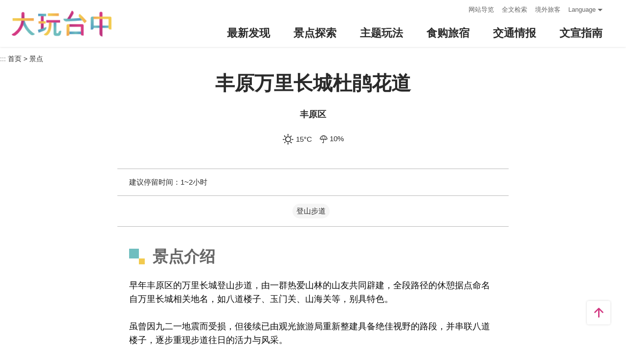

--- FILE ---
content_type: text/html; charset=utf-8
request_url: https://travel.taichung.gov.tw/zh-cn/attractions/intro/1833
body_size: 4067
content:
<!DOCTYPE html><html lang=zh-Hans-CN class=no-js data-lang=zh-cn><head><script>document.querySelector("html").setAttribute('class','mode-two-column');if(localStorage.getItem('card-list-mode')==='mode-tile'){document.querySelector("html").classList.remove('mode-two-column');}</script><meta charset=utf-8><meta name=viewport content="width=device-width, initial-scale=1.0, user-scalable=0"><meta name=keyword content="台中, 台中, 花毯节, 太阳饼, 谷关、梨山观光季, 两马观光季, 市公车, 谷关, 国际, 医美, 住宿, 体验, 景点, 单车, 乐活"><meta name=subject content=丰原万里长城杜鹃花道><meta name=language content=zh-cn><meta name=owner content=台中市政府><meta name=coverage content=Worldwide><meta name=distribution content=Global><meta name=rating content=General><meta property=og:title content=丰原万里长城杜鹃花道><meta property=og:type content=place><meta property=og:site_name content=台中观光旅游网><meta property=og:description content=早年丰原区的万里长城登山步道，由一群热爱山林的山友共同辟建，全段路径的休憩据点命名自万里长城相关地名，如八道楼子、玉门关、山海关等，别具特色。虽曾因九二一地震而受损，但後续已由观光旅游局重新整建具备绝佳视野的路段，并串联八道楼子，逐步重现步道往日的活力与风采。万里长城登山步道长约1.2公里，由东阳路登山口起登，沿着山棱线蜿蜒前行至八道楼子。途中可远眺丰原区与北屯区的市区风景，景致辽...><meta property=og:url content=https://taichung.travel/zh-cn/attractions/intro/1833><meta property=og:locale content=zh_cn><meta property=og:image content=https://taichung.travel/content/images/attractions/61027/1024x768_attractions-image-0g097xluxem4ti19l9bwoa.jpg><meta property=og:image content=https://taichung.travel/content/images/attractions/61026/1024x768_attractions-image-ffrvsytx-kgabiendrj5qq.jpg><meta property=place:location:latitude content=24.22292><meta property=place:location:longitude content=120.75874><meta name=twitter:card content=https://taichung.travel/content/images/attractions/61027/1024x768_attractions-image-0g097xluxem4ti19l9bwoa.jpg><meta name=twitter:site content=台中观光旅游网><meta name=twitter:creator content=台中观光旅游网><meta name=twitter:title content=丰原万里长城杜鹃花道><meta name=twitter:description content=早年丰原区的万里长城登山步道，由一群热爱山林的山友共同辟建，全段路径的休憩据点命名自万里长城相关地名，如八道楼子、玉门关、山海关等，别具特色。虽曾因九二一地震而受损，但後续已由观光旅游局重新整建具备绝佳视野的路段，并串联八道楼子，逐步重现步道往日的活力与风采。万里长城登山步道长约1.2公里，由东阳路登山口起登，沿着山棱线蜿蜒前行至八道楼子。途中可远眺丰原区与北屯区的市区风景，景致辽...><meta name=twitter:image:src content=https://taichung.travel/content/images/attractions/61027/480x360_attractions-image-0g097xluxem4ti19l9bwoa.jpg><title>丰原万里长城杜鹃花道－台中观光旅游网 Taichung Tourism</title><link rel="shortcut icon" href=/Content/favicon.ico><link rel=stylesheet href=/Content/css/all.css><link rel=stylesheet href=/content/css/layout-new.css><script async src="https://www.googletagmanager.com/gtag/js?id=G-NSE7M3QD6V"></script><script>window.dataLayer=window.dataLayer||[];function gtag(){dataLayer.push(arguments);}
gtag('js',new Date());gtag('config','G-NSE7M3QD6V',{cookie_flags:'secure;samesite=lax'});</script><script>(function(w,d,s,l,i){w[l]=w[l]||[];w[l].push({'gtm.start':new Date().getTime(),event:'gtm.js'});var f=d.getElementsByTagName(s)[0],j=d.createElement(s),dl=l!='dataLayer'?'&l='+l:'';j.async=true;j.src='https://www.googletagmanager.com/gtm.js?id='+i+dl;f.parentNode.insertBefore(j,f);})(window,document,'script','dataLayer','GTM-NWXVQGG');</script><script>(function(w,d,s,l,i){w[l]=w[l]||[];w[l].push({'gtm.start':new Date().getTime(),event:'gtm.js'});var f=d.getElementsByTagName(s)[0],j=d.createElement(s),dl=l!='dataLayer'?'&l='+l:'';j.async=true;j.src='https://www.googletagmanager.com/gtm.js?id='+i+dl;f.parentNode.insertBefore(j,f);})(window,document,'script','dataLayer','GTM-WD6KCH2');</script><body class="zh-cn new-2022 dev" data-login=False data-lang=zh-cn><noscript><iframe src="https://www.googletagmanager.com/ns.html?id=GTM-WD6KCH2" title=Google-GTM-WD6KCH2 height=0 width=0 style=display:none;visibility:hidden></iframe></noscript><a id=top title=定位点 tabindex=-1>定位点</a> <a href=#main-content class="acc-show-at-focus js-scroll-anchor" title=跳到主要内容区块>跳到主要内容区块</a><div class="main-container new-2023 pt-7 pt-xl-12"><div id=header-root></div><noscript><div class="fixed-top mt-6 mt-xl-12 p-2 bg-white text-main text-center shadow z-2000 fz-md-18px">亲的浏览器并未启动JavaScript，请开启浏览器JavaScript状态或是升级成可执行 JavaScript 的浏览器，以便正常使用网页功能。</div></noscript><a class=anchor-fix id=main-content title=定位点 tabindex=-1>定位点</a><div id=app-root></div><div class=footer-wrapper><div class="fat-footer-wrapper show-at-desktop pt-0"><div class="fat-footer pt-4"><div class=fat-footer-item><div class=title>最新消息</div><ul class=menu-list><li class=item><a href=/zh-cn/event/touristcalendar#season-1 class=link title=活动年历>活动年历</a><li class=item><a href=/zh-cn/event/news class=link title=最新消息>最新消息</a><li class=item><a href=/zh-cn/diary/list class=link title=社群话题>社群话题</a><li class=item><a href=/zh-cn/tag/topictag class=link title=热门关键字>热门关键字</a></ul></div><div class=fat-footer-item><div class=title>景点探索</div><ul class=menu-list><li class=item><a href=/zh-cn/live-camera class=link title=即时影像>即时影像</a><li class=item><a href=/zh-cn/attractions/topten class=link title=热门TOP10>热门TOP10</a><li class=item><a href=/zh-cn/attractions/list class=link title=景点快搜>景点快搜</a><li class=item><a href=/zh-cn/attractions/maptour class=link title=旅游地图>旅游地图</a><li class=item><a href=/zh-cn/multimedia/panoramic class=link title=全景看台中>全景看台中</a></ul></div><div class=fat-footer-item><div class=title>主题玩法</div><ul class=menu-list><li class=item><a href=/zh-cn/experience/night-tour class=link title=台中夜游>台中夜游</a><li class=item><a href=/zh-cn/experience/low-carbon-transportation class=link title=低碳旅行>低碳旅行</a><li class=item><a href=/zh-cn/experience/family-fun class=link title=亲子同乐>亲子同乐</a><li class=item><a href=/zh-cn/experience/hipster-experience class=link title=文青探索>文青探索</a><li class=item><a href=/zh-cn/experience/hikingtrail class=link title=登山步道>登山步道</a><li class=item><a href=/zh-cn/experience/cyclingtrip class=link title=铁马之旅>铁马之旅</a></ul></div><div class=fat-footer-item><div class=title>食购旅宿</div><ul class=menu-list><li class=item><a href=/zh-cn/shop/accommodationrecommend class=link title=住宿推荐>住宿推荐</a><li class=item><a href=/zh-cn/experience/gourmet-guide class=link title=美食导览>美食导览</a><li class=item><a href=/zh-cn/shop/lowcarbonhotel class=link title=低碳旅馆>低碳旅馆</a><li class=item><a href=/zh-cn/shop/seniorstay class=link title=友善乐龄旅宿>友善乐龄旅宿</a><li class=item><a href=/zh-cn/shop/consumelist class=link title=美食购物快搜>美食购物快搜</a><li class=item><a href=/zh-cn/shop/consumeoverview class=link title=主题美食>主题美食</a><li class=item><a href=/zh-cn/shop/gourment class=link title=飨用美味>飨用美味</a><li class=item><a href=/zh-cn/experience/souvenirs class=link title=台中特产>台中特产</a><li class=item><a href=/zh-cn/shop/business class=link title=商圈漫游>商圈漫游</a><li class=item><a href=/zh-cn/event/coupon class=link title=优惠情报>优惠情报</a></ul></div><div class=fat-footer-item><div class=title>交通情报</div><ul class=menu-list><li class=item><a href=/zh-cn/traffic/gettinghere class=link title=出发前往台中>出发前往台中</a><li class=item><a href=/zh-cn/traffic/driving class=link title=自行开车>自行开车</a><li class=item><a href=/zh-cn/traffic/flight class=link title=台中机场(另开视窗)>台中机场</a><li class=item><a href=https://www.tmrt.com.tw/metro-life/map class=link title=台中捷运(另开视窗) target=_blank rel="noopener noreferrer">台中捷运</a><li class=item><a href=/zh-cn/traffic/railway class=link title=台铁>台铁</a><li class=item><a href=/zh-cn/traffic/thsr class=link title=高铁>高铁</a><li class=item><a href=/zh-cn/traffic/longdistancepassenger class=link title=长途客运>长途客运</a><li class=item><a href=https://www.taiwantourbus.com.tw/C/tw/twbus-home/region class=link title=台湾观光巴士(另开视窗) target=_blank rel="noopener noreferrer">台湾观光巴士</a><li class=item><a href=/taichung-tour-bus class=link title=台中市观光公车/台湾好行>台中市观光公车/台湾好行</a><li class=item><a href=/zh-cn/traffic/citybus class=link title=市区公车>市区公车</a><li class=item><a href=/zh-cn/traffic/taxi class=link title=驾车旅游>驾车旅游</a></ul></div><div class=fat-footer-item><div class=title>文宣指南</div><ul class=menu-list><li class=item><a href=/zh-cn/multimedia/publicationlist class=link title=地图与指南>地图与指南</a><li class=item><a href=/zh-cn/traveltips/visa class=link title=境外旅客>境外旅客</a><li class=item><a href=/zh-cn/tourist/app class=link title=大玩台中APP>大玩台中APP</a><li class=item><a href=/zh-cn/multimedia/filmcategory class=link title=影片欣赏>影片欣赏</a><li class=item><a href=/zh-cn/multimedia/albumlist class=link title=照片集锦>照片集锦</a><li class=item><a href=/zh-cn/multimedia/surveylist class=link title=问卷调查>问卷调查</a><li class=item><a href=/zh-cn/multimedia/links class=link title=友站连结>友站连结</a></ul></div></div></div><div class="footer px-2 pt-3 py-md-5"><a href="http://www.taichung.gov.tw/" class="taichung-logo mx-auto mb-2 mb-md-3" rel="noopener noreferrer" target=_blank title=台中市政府(另开视窗)> 台中市政府 </a><div class="d-block d-flex justify-content-center text-info"><div class="row w-100 justify-content-xl-center"><div class="col-12 col-md-6 col-xl-2 text-left ml-2 ml-md-0 mb-2"><div class=visitor-blk><p class=info>更新日期：2026-01-15<p class=info>今日浏览：2545<p class=info>总访客数：23177783</div></div><div class="col-12 col-md-6 col-xl-3 text-left ml-2 ml-md-0 mb-2"><div class="fz-13px fz-md-14px font-weight-bold mb-4px">台中市政府观光旅游局</div><p class="fz-13px fz-md-14px mb-4px">420018台中市丰原区阳明街36号5楼<p class="fz-13px fz-md-14px mb-4px adj">电话 +886-4-2228-9111</div><div class="col-12 col-md-6 col-xl-3 text-left ml-2 ml-md-0 mb-2"><div class="row fz-13px fz-md-14px"><a href=/zh-cn/siteinformation/sitemap class="col-6 mb-4px text-info hover-main" title=网站导览>网站导览</a> <a href=/zh-cn/siteinformation/privacy class="col-6 mb-4px text-info hover-main" title=隐私权>隐私权</a> <a href=/zh-cn/siteinformation/security class="col-6 mb-4px text-info hover-main" title=资讯安全>资讯安全</a> <a href=/zh-cn/siteinformation/copyright class="col-6 mb-4px text-info hover-main" title=版权宣告>版权宣告</a> <a href=/zh-cn/siteinformation/linkexchange class="col-6 mb-4px text-info hover-main" title=交换连结>交换连结</a> <a href=/zh-cn/siteinformation/gwoia class="col-6 text-info hover-main" title=网站资料开放宣告>网站资料开放宣告</a></div></div><div class="gov-aplus-blk ml-2 mt-3 ml-md-0 mt-md-0"><a href="https://www.gov.tw/" rel="noopener noreferrer" target=_blank class=e-gov title=我的e政府(另开视窗)>我的e政府</a> <a href="https://accessibility.moda.gov.tw/Applications/Detail?category=20250311173906" rel="noopener noreferrer" target=_blank class=aplus title=无障碍AA(另开视窗)>无障碍AA</a><div class="disaster-warning-blk mt-5" id=capInfo300100_Normal_66></div></div></div></div></div><div class="py-1 bg-taichung-blue fz-13px text-center">Copyright © 2021 臺中市政府觀光旅遊局 版權所有</div></div></div><div class="float-blk d-flex flex-xl-column align-items-center fixed-bottom w-100 w-xl-6 mb-xl-5 pb-safe-area text-main trs-all pointer-events-none bg-white shadow" id=float-blk><a href=#top title=返回页面顶端 class="btn w-7 h-6 w-xl-6 ml-auto mb-xl-2 border-0 text-main pointer-events-auto order-last order-xl-first js-scroll-anchor"> <i class="icon icon-top fz-20px" aria-hidden=true></i> <span class=text-hide>返回页面顶端</span> </a></div><input name=__RequestVerificationToken type=hidden value=wYQleX_eKrsmkHfPu3TTm4hK4xT53Kl2f8fUyF5WH5Quv2T6RbtN5njX2QCu7OfHj63YSqPl1NaQwoMLOhN13vU3KuBi_qgymsgLJ4Soe4c1><script src=/Scripts/_scripts.js></script><script>var isGRecaptchaSuccess=false;var isGRecaptchaSuccess4Contact=false;var isGRecaptchaSuccess4Api=false;var onloadCallback=function(){if(document.querySelector("#recaptchaPlaceholder")){grecaptcha.render('recaptchaPlaceholder',{'sitekey':'6Lex6gwUAAAAABpZK9OaCPWx1QTIjj5iB5FtYVov','callback':verifyCallback});}
if(document.querySelector("#recaptchaPlaceholder4Api")){grecaptcha.render('recaptchaPlaceholder4Api',{'sitekey':'6Lex6gwUAAAAABpZK9OaCPWx1QTIjj5iB5FtYVov','callback':verifyCallback4Api});}
grecaptcha.render('recaptchaPlaceholder4Contact',{'sitekey':'6Lex6gwUAAAAABpZK9OaCPWx1QTIjj5iB5FtYVov','callback':verifyCallback4Contact});};function verifyCallback(respons){isGRecaptchaSuccess=true;}
function verifyCallback4Contact(respons){isGRecaptchaSuccess4Contact=true;}
function verifyCallback4Api(respons){isGRecaptchaSuccess4Api=true;}</script><script src="https://www.google.com/recaptcha/api.js?onload=onloadCallback&amp;render=explicit" async defer></script><script src=/scripts/alone/react/app-7fca68f337f858faf3c0.js></script><noscript><iframe src="https://www.googletagmanager.com/ns.html?id=GTM-NWXVQGG" height=0 width=0 style=display:none;visibility:hidden title=Google-GTM></iframe></noscript>

--- FILE ---
content_type: text/html; charset=utf-8
request_url: https://travel.taichung.gov.tw/zh-cn/add-visitor
body_size: -172
content:
{"success":true,"total":23177830.0,"date_time":"2026-01-15T03:01:30.9496953"}

--- FILE ---
content_type: text/html; charset=utf-8
request_url: https://travel.taichung.gov.tw/zh-cn/opendata/attractions
body_size: 1476
content:
{"success":true,"data":{"id":1833,"open_status":1,"name":"丰原万里长城杜鹃花道","alias":"","title":"","summary":"","introduction":"<p>早年丰原区的万里长城登山步道，由一群热爱山林的山友共同辟建，全段路径的休憩据点命名自万里长城相关地名，如八道楼子、玉门关、山海关等，别具特色。<br />\r\n<br />\r\n虽曾因九二一地震而受损，但後续已由观光旅游局重新整建具备绝佳视野的路段，并串联八道楼子，逐步重现步道往日的活力与风采。<br />\r\n<br />\r\n万里长城登山步道长约1.2公里，由东阳路登山口起登，沿着山棱线蜿蜒前行至八道楼子。途中可远眺丰原区与北屯区的市区风景，景致辽阔，四季皆宜，是适合全年龄层市民朋友悠闲健行、亲近自然的好去处。</p>","open_time":"","region_id":142,"zipcode":"420","address":"台湾台中市丰原区东阳路888号","management":"观旅局工程科","contact":"","tel":"","fax":"","email":"","latlng":"24.2229186,120.7587418","driving":"","official_site":"","facebook":"","parking":"","remind":"","staytime":"1~2小时","ticket":"","transport":"","recomend_tour":"","gg_place_rating":"","opentimeGoogle":[],"hits":15744,"date_created":"2024-03-27T11:19:40.77","date_modified":"2025-05-07T17:09:56.747","links":[],"videos":{},"files":[],"images":[{"title":"丰原万里长城步道-八道楼子","src":"https://travel.taichung.gov.tw/image/61027/480x360","width":1524,"height":1016,"isCover":true,"isBanner":false,"comment":""},{"title":"丰原万里长城步道实景","src":"https://travel.taichung.gov.tw/image/61026/480x360","width":1524,"height":1016,"isCover":false,"isBanner":false,"comment":""}],"pano":"","categories":[11],"services":[336,338],"tags":[],"features":[]},"district":[{"id":130,"name":"中区","zipcode":"400"},{"id":131,"name":"东区","zipcode":"401"},{"id":132,"name":"南区","zipcode":"402"},{"id":133,"name":"西区","zipcode":"403"},{"id":134,"name":"北区","zipcode":"404"},{"id":135,"name":"北屯区","zipcode":"406"},{"id":136,"name":"西屯区","zipcode":"407"},{"id":137,"name":"南屯区","zipcode":"408"},{"id":138,"name":"太平区","zipcode":"411"},{"id":139,"name":"大里区","zipcode":"412"},{"id":140,"name":"雾峰区","zipcode":"413"},{"id":141,"name":"乌日区","zipcode":"414"},{"id":142,"name":"丰原区","zipcode":"420"},{"id":143,"name":"后里区","zipcode":"421"},{"id":144,"name":"石冈区","zipcode":"422"},{"id":145,"name":"东势区","zipcode":"423"},{"id":146,"name":"和平区","zipcode":"424"},{"id":147,"name":"新社区","zipcode":"426"},{"id":148,"name":"潭子区","zipcode":"427"},{"id":149,"name":"大雅区","zipcode":"428"},{"id":150,"name":"神冈区","zipcode":"429"},{"id":151,"name":"大肚区","zipcode":"432"},{"id":152,"name":"沙鹿区","zipcode":"433"},{"id":153,"name":"龙井区","zipcode":"434"},{"id":154,"name":"梧栖区","zipcode":"435"},{"id":155,"name":"清水区","zipcode":"436"},{"id":156,"name":"大甲区","zipcode":"437"},{"id":157,"name":"外埔区","zipcode":"438"},{"id":158,"name":"大安区","zipcode":"439"}],"category":[{"id":8,"name":"公园绿地"},{"id":9,"name":"观光夜市"},{"id":10,"name":"百货商圈"},{"id":12,"name":"休闲娱乐"},{"id":13,"name":"艺术空间"},{"id":14,"name":"宗教寺庙"},{"id":16,"name":"历史古蹟"},{"id":17,"name":"主题街道"},{"id":18,"name":"观光工厂"},{"id":19,"name":"户外运动"},{"id":20,"name":"花园农场"},{"id":21,"name":"生态之旅"},{"id":22,"name":"教育资源"},{"id":23,"name":"地方展馆"},{"id":25,"name":"特色文化"},{"id":26,"name":"乐龄专区"},{"id":11,"name":"登山步道"},{"id":15,"name":"自行车道"},{"id":24,"name":"无障碍景点"},{"id":27,"name":"主题游乐园"},{"id":28,"name":"原民生活"}],"services":[{"id":331,"name":"游客中心"},{"id":332,"name":"展示馆"},{"id":333,"name":"贩卖部"},{"id":334,"name":"公共电话"},{"id":335,"name":"停车场"},{"id":336,"name":"公厕"},{"id":337,"name":"观景台"},{"id":338,"name":"步道"},{"id":339,"name":"公车站"},{"id":340,"name":"解说简报"},{"id":341,"name":"网路"},{"id":342,"name":"入山证"},{"id":343,"name":"导盲砖"},{"id":344,"name":"无障碍厕所"},{"id":345,"name":"无障碍坡道"},{"id":346,"name":"无障碍电梯"},{"id":347,"name":"无障碍停车位"},{"id":348,"name":"无障碍导览图"},{"id":553,"name":"导览解说"}],"certification":[{"id":544,"name":"GTS国际标章"}],"date_time":null}

--- FILE ---
content_type: text/html; charset=utf-8
request_url: https://travel.taichung.gov.tw/zh-tw/opendata/weatherforecast?zipcode=420&forecast=true&threehour=false
body_size: -102
content:
{"success":true,"data":[{"temp":"15","comment":"晴","icon":"01","pop":"10","temp_min":"14","temp_max":"24","temp_avg":null,"uvi_desc":null,"aqi_desc":null,"rh":"76","standard_time":"01/15 03:00"},{"temp":"15","comment":"晴","icon":"01","pop":"10","temp_min":"14","temp_max":"23","temp_avg":null,"uvi_desc":null,"aqi_desc":null,"rh":"76","standard_time":"01/15 03:00"},{"temp":"15","comment":"晴","icon":"01","pop":"10","temp_min":"14","temp_max":"24","temp_avg":null,"uvi_desc":null,"aqi_desc":null,"rh":"76","standard_time":"01/15 03:00"},{"temp":"15","comment":"晴","icon":"01","pop":"10","temp_min":"15","temp_max":"24","temp_avg":null,"uvi_desc":null,"aqi_desc":null,"rh":"76","standard_time":"01/15 03:00"}]}

--- FILE ---
content_type: text/html; charset=utf-8
request_url: https://travel.taichung.gov.tw/zh-tw/opendata/instagram?type=2&take=10&hashTag=%E4%B8%B0%E5%8E%9F%E4%B8%87%E9%87%8C%E9%95%BF%E5%9F%8E%E6%9D%9C%E9%B9%83%E8%8A%B1%E9%81%93
body_size: -176
content:
{"success":true,"data":[],"date_time":"2026-01-15T03:01:34.2772574"}

--- FILE ---
content_type: text/html; charset=utf-8
request_url: https://travel.taichung.gov.tw/zh-cn/opendata/activities?year=2026
body_size: 842
content:
{"success":true,"data":[{"id":9909,"lang":"zh-cn","priority":999,"recommand":false,"name":"「德威航空 大玩台中」凭德威航空登机证 即享在地商家优惠","thumb":"https://travel.taichung.gov.tw/content/images/articles/65612/480x360_articles-image-jf7disbnn0sduvba4gcygw.jpg","lat":null,"lng":null,"categories":[],"date_posted":"2025-10-01T00:00:00","date_begin":"2025-10-01T00:00:00","date_end":"2026-08-31T23:59:59","range":"十月-八月","subject":"2025-10-01～2026-08-31","viewsCount":2570,"url":"https://travel.taichung.gov.tw/zh-cn/event/activitydetail/9909","tentative":false},{"id":9737,"lang":"zh-cn","priority":999,"recommand":false,"name":"「澳门航空 大玩台中」凭澳门航空登机证享60+在地商家优惠","thumb":"https://travel.taichung.gov.tw/content/images/articles/64408/480x360_articles-image-5tcjeas3zkghpsruefyuiw.jpg","lat":null,"lng":null,"categories":[],"date_posted":"2025-05-15T00:00:00","date_begin":"2025-05-15T00:00:00","date_end":"2026-04-30T23:59:59","range":"五月-四月","subject":"2025-05-15～2026-04-30","viewsCount":8547,"url":"https://travel.taichung.gov.tw/zh-cn/event/activitydetail/9737","tentative":false},{"id":10040,"lang":"zh-cn","priority":999,"recommand":false,"name":"台湾好行套票登录抽好礼","thumb":"https://travel.taichung.gov.tw/content/images/articles/66229/480x360_articles-image-zlqhovhem02ttq5m5nsi0a.jpg","lat":null,"lng":null,"categories":[],"date_posted":"2026-01-05T00:00:00","date_begin":"2026-01-05T00:00:00","date_end":"2026-03-30T23:59:59","range":"一月-三月","subject":"2026-01-05～2026-03-30","viewsCount":387,"url":"https://travel.taichung.gov.tw/zh-cn/event/activitydetail/10040","tentative":false},{"id":10006,"lang":"zh-cn","priority":999,"recommand":false,"name":"响应五月天《回到那一天》巡回演唱会-台中优惠店家","thumb":"https://travel.taichung.gov.tw/content/images/articles/65973/480x360_articles-image-b8sikkjva0s6qqkak6pkja.jpg","lat":null,"lng":null,"categories":[],"date_posted":"2025-12-09T00:00:00","date_begin":"2025-12-25T00:00:00","date_end":"2026-01-04T23:59:59","range":"十二月-一月","subject":"2025-12-25～2026-01-04","viewsCount":11860,"url":"https://travel.taichung.gov.tw/zh-cn/event/activitydetail/10006","tentative":false},{"id":10036,"lang":"zh-cn","priority":999,"recommand":false,"name":"2026 台中最强跨年夜","thumb":"https://travel.taichung.gov.tw/content/images/articles/66198/480x360_articles-image-7cft31_uukchgyssswyfwa.png","lat":24.1858094,"lng":120.6532928,"categories":[],"date_posted":"2025-12-26T00:00:00","date_begin":"2025-12-31T18:00:00","date_end":"2026-01-01T01:00:00","range":"十二月-一月","subject":"2025-12-31～2026-01-01","viewsCount":675,"url":"https://travel.taichung.gov.tw/zh-cn/event/activitydetail/10036","tentative":false},{"id":9666,"lang":"zh-cn","priority":999,"recommand":false,"name":"探索台中之美 引客奖励方案","thumb":"https://travel.taichung.gov.tw/content/images/articles/64906/480x360_articles-image-oh7yr53hj0-mtqwk2gdebw.jpg","lat":null,"lng":null,"categories":[],"date_posted":"2025-04-02T09:00:00","date_begin":"2025-05-01T09:00:00","date_end":"2026-03-08T23:59:59","range":"五月-三月","subject":"2025-05-01～2026-03-08","viewsCount":40264,"url":"https://travel.taichung.gov.tw/zh-cn/event/activitydetail/9666","tentative":false},{"id":9975,"lang":"zh-cn","priority":1,"recommand":true,"name":"2026中台湾灯会-幸福蜜马  台中MOOMIN ON","thumb":"https://travel.taichung.gov.tw/content/images/articles/66207/480x360_articles-image-2gd2cq-v10mqu1jzgetfvg.jpg","lat":24.1858094,"lng":120.6532928,"categories":[],"date_posted":"2025-11-17T00:00:00","date_begin":"2026-02-15T00:00:00","date_end":"2026-03-03T23:59:59","range":"二月-三月","subject":"2026-02-15～2026-03-03","viewsCount":23704,"url":"https://travel.taichung.gov.tw/zh-cn/event/activitydetail/9975","tentative":false},{"id":10021,"lang":"zh-cn","priority":999,"recommand":false,"name":"2025台中耶诞嘉年华","thumb":"https://travel.taichung.gov.tw/content/images/articles/66028/480x360_articles-image-xsqzoood9emowgwi1tn3ug.jpg","lat":null,"lng":null,"categories":[],"date_posted":"2025-12-16T00:00:00","date_begin":"2025-12-12T00:00:00","date_end":"2026-01-01T23:59:59","range":"十二月-一月","subject":"2025-12-12～2026-01-01","viewsCount":5730,"url":"https://travel.taichung.gov.tw/zh-cn/event/activitydetail/10021","tentative":false}],"date_time":"2026-01-15T03:01:06.5039+08:00"}